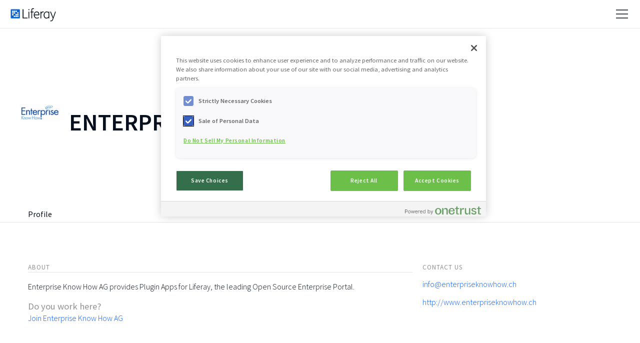

--- FILE ---
content_type: text/plain
request_url: https://c.6sc.co/?m=1
body_size: 2
content:
6suuid=152b3417f9c92e009b677069890200004ed80900